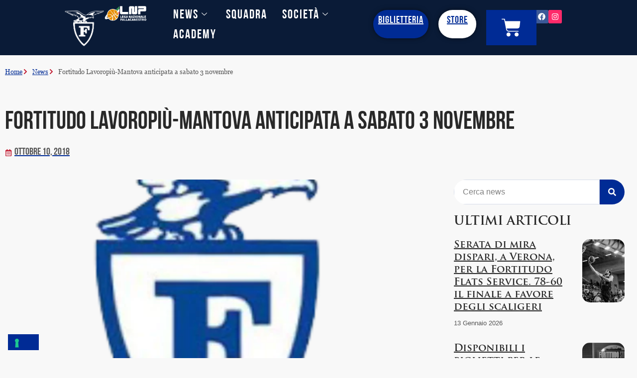

--- FILE ---
content_type: text/css
request_url: https://fortitudobologna.it/wp-content/uploads/elementor/css/post-149.css?ver=1768343617
body_size: 3578
content:
.elementor-149 .elementor-element.elementor-element-93b34e8{--display:flex;--flex-direction:row;--container-widget-width:initial;--container-widget-height:100%;--container-widget-flex-grow:1;--container-widget-align-self:stretch;--flex-wrap-mobile:wrap;--gap:0px 0px;--row-gap:0px;--column-gap:0px;border-style:none;--border-style:none;--margin-top:0px;--margin-bottom:0px;--margin-left:0px;--margin-right:0px;--padding-top:10px;--padding-bottom:10px;--padding-left:0px;--padding-right:0px;--z-index:2;}.elementor-149 .elementor-element.elementor-element-93b34e8:not(.elementor-motion-effects-element-type-background), .elementor-149 .elementor-element.elementor-element-93b34e8 > .elementor-motion-effects-container > .elementor-motion-effects-layer{background-color:#0A1B37;}.elementor-149 .elementor-element.elementor-element-a3a4185{--display:flex;--flex-direction:column;--container-widget-width:calc( ( 1 - var( --container-widget-flex-grow ) ) * 100% );--container-widget-height:initial;--container-widget-flex-grow:0;--container-widget-align-self:initial;--flex-wrap-mobile:wrap;--justify-content:center;--align-items:flex-start;--margin-top:0px;--margin-bottom:0px;--margin-left:0px;--margin-right:0px;--padding-top:0px;--padding-bottom:0px;--padding-left:0px;--padding-right:0px;}.elementor-149 .elementor-element.elementor-element-a3a4185.e-con{--flex-grow:0;--flex-shrink:0;}.elementor-149 .elementor-element.elementor-element-e4907da > .elementor-widget-container{margin:0px 0px 0px 0px;padding:0px 0px 0px 0px;}.elementor-149 .elementor-element.elementor-element-e4907da{text-align:left;}.elementor-149 .elementor-element.elementor-element-e4907da img{width:100%;}.elementor-149 .elementor-element.elementor-element-9da079b{--display:flex;--flex-direction:column;--container-widget-width:calc( ( 1 - var( --container-widget-flex-grow ) ) * 100% );--container-widget-height:initial;--container-widget-flex-grow:0;--container-widget-align-self:initial;--flex-wrap-mobile:wrap;--justify-content:center;--align-items:flex-start;--margin-top:0px;--margin-bottom:0px;--margin-left:0px;--margin-right:0px;--padding-top:0px;--padding-bottom:0px;--padding-left:0px;--padding-right:0px;}.elementor-149 .elementor-element.elementor-element-9da079b.e-con{--flex-grow:0;--flex-shrink:0;}.elementor-149 .elementor-element.elementor-element-85c513f > .elementor-widget-container{margin:0px 0px 0px 0px;padding:0px 0px 0px 0px;}.elementor-149 .elementor-element.elementor-element-85c513f{text-align:left;}.elementor-149 .elementor-element.elementor-element-85c513f img{width:69%;}.elementor-149 .elementor-element.elementor-element-b779475{--display:flex;--flex-direction:column;--container-widget-width:calc( ( 1 - var( --container-widget-flex-grow ) ) * 100% );--container-widget-height:initial;--container-widget-flex-grow:0;--container-widget-align-self:initial;--flex-wrap-mobile:wrap;--justify-content:center;--align-items:flex-end;--padding-top:0%;--padding-bottom:0%;--padding-left:0%;--padding-right:0%;}.elementor-149 .elementor-element.elementor-element-b779475.e-con{--flex-grow:0;--flex-shrink:0;}
					.elementor-149 .elementor-element.elementor-element-05df5a6 .elementskit-navbar-nav .elementskit-submenu-panel > li > a:hover,
					.elementor-149 .elementor-element.elementor-element-05df5a6 .elementskit-navbar-nav .elementskit-submenu-panel > li > a:focus,
					.elementor-149 .elementor-element.elementor-element-05df5a6 .elementskit-navbar-nav .elementskit-submenu-panel > li > a:active,
					.elementor-149 .elementor-element.elementor-element-05df5a6 .elementskit-navbar-nav .elementskit-submenu-panel > li:hover > a{background-color:#02010100;}.elementor-149 .elementor-element.elementor-element-05df5a6 .elementskit-navbar-nav .elementskit-submenu-panel{background-color:var( --e-global-color-f34b02e );border-style:none;border-radius:0px 0px 20px 20px;box-shadow:0px 0px 10px 0px rgba(0, 0, 0, 0);}.elementor-149 .elementor-element.elementor-element-05df5a6 > .elementor-widget-container{margin:0px 0px 0px 0px;}.elementor-149 .elementor-element.elementor-element-05df5a6 .elementskit-menu-container{height:80px;border-radius:0px 0px 0px 0px;}.elementor-149 .elementor-element.elementor-element-05df5a6 .elementskit-navbar-nav > li > a{font-family:"BEBAS NEUE bold", Sans-serif;font-size:25px;letter-spacing:2px;color:#FFFFFF;padding:0px 15px 0px 15px;}.elementor-149 .elementor-element.elementor-element-05df5a6 .elementskit-navbar-nav > li > a:hover{color:#FFFFFF;}.elementor-149 .elementor-element.elementor-element-05df5a6 .elementskit-navbar-nav > li > a:focus{color:#FFFFFF;}.elementor-149 .elementor-element.elementor-element-05df5a6 .elementskit-navbar-nav > li > a:active{color:#FFFFFF;}.elementor-149 .elementor-element.elementor-element-05df5a6 .elementskit-navbar-nav > li:hover > a{color:#FFFFFF;border-radius:30px 30px 30px 30px;}.elementor-149 .elementor-element.elementor-element-05df5a6 .elementskit-navbar-nav > li:hover > a .elementskit-submenu-indicator{color:#FFFFFF;}.elementor-149 .elementor-element.elementor-element-05df5a6 .elementskit-navbar-nav > li > a:hover .elementskit-submenu-indicator{color:#FFFFFF;}.elementor-149 .elementor-element.elementor-element-05df5a6 .elementskit-navbar-nav > li > a:focus .elementskit-submenu-indicator{color:#FFFFFF;}.elementor-149 .elementor-element.elementor-element-05df5a6 .elementskit-navbar-nav > li > a:active .elementskit-submenu-indicator{color:#FFFFFF;}.elementor-149 .elementor-element.elementor-element-05df5a6 .elementskit-navbar-nav > li.current-menu-item > a{color:#FFFFFF;}.elementor-149 .elementor-element.elementor-element-05df5a6 .elementskit-navbar-nav > li.current-menu-ancestor > a{color:#FFFFFF;}.elementor-149 .elementor-element.elementor-element-05df5a6 .elementskit-navbar-nav > li.current-menu-ancestor > a .elementskit-submenu-indicator{color:#FFFFFF;}.elementor-149 .elementor-element.elementor-element-05df5a6 .elementskit-navbar-nav > li > a .elementskit-submenu-indicator{color:var( --e-global-color-text );fill:var( --e-global-color-text );}.elementor-149 .elementor-element.elementor-element-05df5a6 .elementskit-navbar-nav > li > a .ekit-submenu-indicator-icon{color:var( --e-global-color-text );fill:var( --e-global-color-text );}.elementor-149 .elementor-element.elementor-element-05df5a6 .elementskit-navbar-nav .elementskit-submenu-panel > li > a{font-family:"BEBAS NEUE bold", Sans-serif;font-size:25px;letter-spacing:2px;padding:0px 0px 15px 0px;color:#FFFFFF;border-style:none;}.elementor-149 .elementor-element.elementor-element-05df5a6 .elementskit-navbar-nav .elementskit-submenu-panel > li > a:hover{color:var( --e-global-color-4d462f5 );}.elementor-149 .elementor-element.elementor-element-05df5a6 .elementskit-navbar-nav .elementskit-submenu-panel > li > a:focus{color:var( --e-global-color-4d462f5 );}.elementor-149 .elementor-element.elementor-element-05df5a6 .elementskit-navbar-nav .elementskit-submenu-panel > li > a:active{color:var( --e-global-color-4d462f5 );}.elementor-149 .elementor-element.elementor-element-05df5a6 .elementskit-navbar-nav .elementskit-submenu-panel > li:hover > a{color:var( --e-global-color-4d462f5 );}.elementor-149 .elementor-element.elementor-element-05df5a6 .elementskit-navbar-nav .elementskit-submenu-panel > li.current-menu-item > a{color:#FFFFFF !important;}.elementor-149 .elementor-element.elementor-element-05df5a6 .elementskit-navbar-nav .elementskit-submenu-panel > li:last-child > a{border-style:none;}.elementor-149 .elementor-element.elementor-element-05df5a6 .elementskit-navbar-nav .elementskit-submenu-panel > li:first-child > a{border-style:none;}.elementor-149 .elementor-element.elementor-element-05df5a6 .elementskit-submenu-panel{padding:15px 15px 15px 15px;}.elementor-149 .elementor-element.elementor-element-05df5a6 .elementskit-menu-hamburger{float:right;}.elementor-149 .elementor-element.elementor-element-05df5a6 .elementskit-menu-hamburger .elementskit-menu-hamburger-icon{background-color:rgba(0, 0, 0, 0.5);}.elementor-149 .elementor-element.elementor-element-05df5a6 .elementskit-menu-hamburger > .ekit-menu-icon{color:rgba(0, 0, 0, 0.5);}.elementor-149 .elementor-element.elementor-element-05df5a6 .elementskit-menu-hamburger:hover .elementskit-menu-hamburger-icon{background-color:rgba(0, 0, 0, 0.5);}.elementor-149 .elementor-element.elementor-element-05df5a6 .elementskit-menu-hamburger:hover > .ekit-menu-icon{color:rgba(0, 0, 0, 0.5);}.elementor-149 .elementor-element.elementor-element-05df5a6 .elementskit-menu-close{color:rgba(51, 51, 51, 1);}.elementor-149 .elementor-element.elementor-element-05df5a6 .elementskit-menu-close:hover{color:rgba(0, 0, 0, 0.5);}.elementor-149 .elementor-element.elementor-element-2d84c13{--display:flex;--flex-direction:column;--container-widget-width:100%;--container-widget-height:initial;--container-widget-flex-grow:0;--container-widget-align-self:initial;--flex-wrap-mobile:wrap;--justify-content:center;--margin-top:0px;--margin-bottom:0px;--margin-left:8px;--margin-right:0px;}.elementor-149 .elementor-element.elementor-element-3719d83 > .elementor-widget-container{background-color:#002B95;padding:9px 9px 9px 9px;border-style:none;border-radius:30px 30px 30px 30px;box-shadow:0px 0px 10px 0px rgba(0,0,0,0.5);}.elementor-149 .elementor-element.elementor-element-3719d83{text-align:center;}.elementor-149 .elementor-element.elementor-element-3719d83 .elementor-heading-title{font-family:"Bebas Neue Bold", Sans-serif;font-size:20px;line-height:25px;letter-spacing:1px;color:#FFFFFF;}.elementor-149 .elementor-element.elementor-element-c32a2db{--display:flex;--flex-direction:column;--container-widget-width:100%;--container-widget-height:initial;--container-widget-flex-grow:0;--container-widget-align-self:initial;--flex-wrap-mobile:wrap;--justify-content:center;}.elementor-149 .elementor-element.elementor-element-3da74d9 > .elementor-widget-container{background-color:#FFFFFF;padding:9px 9px 9px 9px;border-style:none;border-radius:30px 30px 30px 30px;box-shadow:0px 0px 10px 0px rgba(0,0,0,0.5);}.elementor-149 .elementor-element.elementor-element-3da74d9{text-align:center;}.elementor-149 .elementor-element.elementor-element-3da74d9 .elementor-heading-title{font-family:"Bebas Neue Bold", Sans-serif;font-size:20px;text-transform:none;text-decoration:none;line-height:25px;letter-spacing:1px;color:var( --e-global-color-d49ac81 );}.elementor-149 .elementor-element.elementor-element-44cb977{--display:flex;--flex-direction:column;--container-widget-width:100%;--container-widget-height:initial;--container-widget-flex-grow:0;--container-widget-align-self:initial;--flex-wrap-mobile:wrap;--justify-content:center;--z-index:5;}.elementor-149 .elementor-element.elementor-element-278dceb > .elementor-widget-container{margin:0px 0px 0px 0px;padding:0px 0px 0px 0px;}.elementor-149 .elementor-element.elementor-element-278dceb{z-index:7;--divider-style:solid;--subtotal-divider-style:solid;--elementor-remove-from-cart-button:none;--remove-from-cart-button:block;--toggle-button-icon-color:#FFFFFF;--toggle-button-background-color:#02010100;--toggle-button-border-color:#02010100;--toggle-button-icon-hover-color:var( --e-global-color-d49ac81 );--toggle-button-hover-background-color:#02010100;--toggle-button-hover-border-color:#02010100;--toggle-icon-size:39px;--items-indicator-text-color:#02010100;--items-indicator-background-color:#FF000000;--cart-border-style:none;--cart-close-button-color:var( --e-global-color-d49ac81 );--menu-cart-subtotal-color:#000000;--product-variations-color:#000000;--product-price-color:var( --e-global-color-primary );--cart-footer-layout:1fr;--products-max-height-sidecart:calc(100vh - 300px);--products-max-height-minicart:calc(100vh - 450px);--view-cart-button-text-color:#FFFFFF;--view-cart-button-background-color:var( --e-global-color-d49ac81 );--view-cart-button-hover-text-color:var( --e-global-color-d49ac81 );--view-cart-button-hover-background-color:#FFFFFF;--checkout-button-text-color:#FFFFFF;--checkout-button-background-color:var( --e-global-color-d49ac81 );--checkout-button-hover-text-color:var( --e-global-color-d49ac81 );--checkout-button-hover-background-color:#FFFFFF;}.elementor-149 .elementor-element.elementor-element-278dceb .elementor-menu-cart__subtotal{font-family:"TRAJAN PRO bold", Sans-serif;font-size:20px;}.elementor-149 .elementor-element.elementor-element-278dceb .widget_shopping_cart_content{--subtotal-divider-left-width:0;--subtotal-divider-right-width:0;}.elementor-149 .elementor-element.elementor-element-278dceb .elementor-menu-cart__product-name a{font-family:"BEBAS NEUE bold", Sans-serif;font-size:20px;font-weight:400;text-decoration:none;line-height:1.2em;color:#000000;}.elementor-149 .elementor-element.elementor-element-278dceb .elementor-menu-cart__product-price{font-family:"BEBAS NEUE bold", Sans-serif;font-size:20px;font-weight:400;line-height:1.2em;}.elementor-149 .elementor-element.elementor-element-278dceb .elementor-menu-cart__footer-buttons .elementor-button{font-family:"BEBAS NEUE bold", Sans-serif;font-size:20px;font-weight:400;text-decoration:none;line-height:1.2em;}.elementor-149 .elementor-element.elementor-element-278dceb .elementor-menu-cart__footer-buttons a.elementor-button--view-cart{font-family:"BEBAS NEUE bold", Sans-serif;font-size:15px;font-weight:400;text-transform:uppercase;line-height:1.2em;border-radius:30px 30px 30px 30px;}.elementor-149 .elementor-element.elementor-element-278dceb .elementor-menu-cart__footer-buttons .elementor-button--view-cart:hover{border-color:var( --e-global-color-d49ac81 );}.elementor-149 .elementor-element.elementor-element-278dceb .elementor-button--view-cart{border-style:solid;border-width:2px 2px 2px 2px;border-color:var( --e-global-color-d49ac81 );}.elementor-149 .elementor-element.elementor-element-278dceb .elementor-menu-cart__footer-buttons a.elementor-button--checkout{font-family:"BEBAS NEUE bold", Sans-serif;font-size:15px;font-weight:400;line-height:1.2em;border-radius:30px 30px 30px 30px;}.elementor-149 .elementor-element.elementor-element-278dceb .elementor-button--checkout{border-style:solid;border-width:2px 2px 2px 2px;border-color:var( --e-global-color-d49ac81 );}.elementor-149 .elementor-element.elementor-element-ba53e9b{--display:flex;--flex-direction:row;--container-widget-width:calc( ( 1 - var( --container-widget-flex-grow ) ) * 100% );--container-widget-height:100%;--container-widget-flex-grow:1;--container-widget-align-self:stretch;--flex-wrap-mobile:wrap;--justify-content:flex-end;--align-items:center;}.elementor-149 .elementor-element.elementor-element-bebb8e4{--grid-template-columns:repeat(0, auto);--icon-size:15px;--grid-column-gap:14px;--grid-row-gap:0px;}.elementor-149 .elementor-element.elementor-element-bebb8e4 .elementor-widget-container{text-align:center;}.elementor-149 .elementor-element.elementor-element-bebb8e4 .elementor-social-icon{--icon-padding:0.4em;}.elementor-149 .elementor-element.elementor-element-f43d59e{--grid-template-columns:repeat(0, auto);--icon-size:15px;--grid-column-gap:14px;--grid-row-gap:0px;}.elementor-149 .elementor-element.elementor-element-f43d59e .elementor-widget-container{text-align:center;}.elementor-149 .elementor-element.elementor-element-f43d59e .elementor-social-icon{--icon-padding:0.4em;}.elementor-149 .elementor-element.elementor-element-79cc346 .elementor-repeater-item-591bbff.elementor-social-icon{background-color:#FF2A6A;}.elementor-149 .elementor-element.elementor-element-79cc346 .elementor-repeater-item-591bbff.elementor-social-icon i{color:#FFFFFF;}.elementor-149 .elementor-element.elementor-element-79cc346 .elementor-repeater-item-591bbff.elementor-social-icon svg{fill:#FFFFFF;}.elementor-149 .elementor-element.elementor-element-79cc346{--grid-template-columns:repeat(0, auto);--icon-size:15px;--grid-column-gap:14px;--grid-row-gap:0px;}.elementor-149 .elementor-element.elementor-element-79cc346 .elementor-widget-container{text-align:center;}.elementor-149 .elementor-element.elementor-element-79cc346 .elementor-social-icon{--icon-padding:0.4em;}.elementor-149 .elementor-element.elementor-element-b37ceac{--display:flex;--flex-direction:row;--container-widget-width:initial;--container-widget-height:100%;--container-widget-flex-grow:1;--container-widget-align-self:stretch;--flex-wrap-mobile:wrap;--gap:0px 0px;--row-gap:0px;--column-gap:0px;border-style:none;--border-style:none;--margin-top:-29px;--margin-bottom:0px;--margin-left:0px;--margin-right:0px;--z-index:2;}.elementor-149 .elementor-element.elementor-element-b37ceac:not(.elementor-motion-effects-element-type-background), .elementor-149 .elementor-element.elementor-element-b37ceac > .elementor-motion-effects-container > .elementor-motion-effects-layer{background-color:#0A1B37;}.elementor-149 .elementor-element.elementor-element-4edb8f1{--display:flex;--flex-direction:column;--container-widget-width:calc( ( 1 - var( --container-widget-flex-grow ) ) * 100% );--container-widget-height:initial;--container-widget-flex-grow:0;--container-widget-align-self:initial;--flex-wrap-mobile:wrap;--justify-content:center;--align-items:flex-start;--margin-top:0px;--margin-bottom:0px;--margin-left:0px;--margin-right:0px;--padding-top:0px;--padding-bottom:0px;--padding-left:0px;--padding-right:0px;}.elementor-149 .elementor-element.elementor-element-4edb8f1.e-con{--flex-grow:0;--flex-shrink:0;}.elementor-149 .elementor-element.elementor-element-b0e4dc9 > .elementor-widget-container{margin:0px 0px 0px 0px;padding:0px 0px 0px 0px;}.elementor-149 .elementor-element.elementor-element-b0e4dc9{text-align:left;}.elementor-149 .elementor-element.elementor-element-b0e4dc9 img{width:100%;}.elementor-149 .elementor-element.elementor-element-3aa8ab8{--display:flex;--flex-direction:column;--container-widget-width:calc( ( 1 - var( --container-widget-flex-grow ) ) * 100% );--container-widget-height:initial;--container-widget-flex-grow:0;--container-widget-align-self:initial;--flex-wrap-mobile:wrap;--justify-content:center;--align-items:flex-start;--margin-top:0px;--margin-bottom:0px;--margin-left:0px;--margin-right:0px;--padding-top:0px;--padding-bottom:0px;--padding-left:0px;--padding-right:0px;}.elementor-149 .elementor-element.elementor-element-3aa8ab8.e-con{--flex-grow:0;--flex-shrink:0;}.elementor-149 .elementor-element.elementor-element-1242293 > .elementor-widget-container{margin:0px 0px 0px 0px;padding:0px 0px 0px 0px;}.elementor-149 .elementor-element.elementor-element-1242293{text-align:left;}.elementor-149 .elementor-element.elementor-element-1242293 img{width:69%;}.elementor-149 .elementor-element.elementor-element-d8643de{--display:flex;--flex-direction:column;--container-widget-width:100%;--container-widget-height:initial;--container-widget-flex-grow:0;--container-widget-align-self:initial;--flex-wrap-mobile:wrap;--justify-content:center;--z-index:5;}.elementor-149 .elementor-element.elementor-element-7b4c7b6 > .elementor-widget-container{margin:0px 0px 0px 0px;padding:0px 0px 0px 0px;}.elementor-149 .elementor-element.elementor-element-7b4c7b6{z-index:7;--divider-style:solid;--subtotal-divider-style:solid;--elementor-remove-from-cart-button:none;--remove-from-cart-button:block;--toggle-button-icon-color:#FFFFFF;--toggle-button-background-color:#02010100;--toggle-button-border-color:#02010100;--toggle-button-icon-hover-color:var( --e-global-color-d49ac81 );--toggle-button-hover-background-color:#02010100;--toggle-button-hover-border-color:#02010100;--toggle-icon-size:39px;--items-indicator-text-color:#02010100;--items-indicator-background-color:#FF000000;--cart-border-style:none;--cart-close-button-color:var( --e-global-color-d49ac81 );--menu-cart-subtotal-color:#000000;--product-variations-color:#000000;--product-price-color:var( --e-global-color-primary );--cart-footer-layout:1fr;--products-max-height-sidecart:calc(100vh - 300px);--products-max-height-minicart:calc(100vh - 450px);--view-cart-button-text-color:#FFFFFF;--view-cart-button-background-color:var( --e-global-color-d49ac81 );--view-cart-button-hover-text-color:var( --e-global-color-d49ac81 );--view-cart-button-hover-background-color:#FFFFFF;--checkout-button-text-color:#FFFFFF;--checkout-button-background-color:var( --e-global-color-d49ac81 );--checkout-button-hover-text-color:var( --e-global-color-d49ac81 );--checkout-button-hover-background-color:#FFFFFF;}.elementor-149 .elementor-element.elementor-element-7b4c7b6 .elementor-menu-cart__subtotal{font-family:"TRAJAN PRO bold", Sans-serif;font-size:20px;}.elementor-149 .elementor-element.elementor-element-7b4c7b6 .widget_shopping_cart_content{--subtotal-divider-left-width:0;--subtotal-divider-right-width:0;}.elementor-149 .elementor-element.elementor-element-7b4c7b6 .elementor-menu-cart__product-name a{font-family:"BEBAS NEUE bold", Sans-serif;font-size:20px;font-weight:400;text-decoration:none;line-height:1.2em;color:#000000;}.elementor-149 .elementor-element.elementor-element-7b4c7b6 .elementor-menu-cart__product-price{font-family:"BEBAS NEUE bold", Sans-serif;font-size:20px;font-weight:400;line-height:1.2em;}.elementor-149 .elementor-element.elementor-element-7b4c7b6 .elementor-menu-cart__footer-buttons .elementor-button{font-family:"BEBAS NEUE bold", Sans-serif;font-size:20px;font-weight:400;text-decoration:none;line-height:1.2em;}.elementor-149 .elementor-element.elementor-element-7b4c7b6 .elementor-menu-cart__footer-buttons a.elementor-button--view-cart{font-family:"BEBAS NEUE bold", Sans-serif;font-size:15px;font-weight:400;text-transform:uppercase;line-height:1.2em;border-radius:30px 30px 30px 30px;}.elementor-149 .elementor-element.elementor-element-7b4c7b6 .elementor-menu-cart__footer-buttons .elementor-button--view-cart:hover{border-color:var( --e-global-color-d49ac81 );}.elementor-149 .elementor-element.elementor-element-7b4c7b6 .elementor-button--view-cart{border-style:solid;border-width:2px 2px 2px 2px;border-color:var( --e-global-color-d49ac81 );}.elementor-149 .elementor-element.elementor-element-7b4c7b6 .elementor-menu-cart__footer-buttons a.elementor-button--checkout{font-family:"BEBAS NEUE bold", Sans-serif;font-size:15px;font-weight:400;line-height:1.2em;border-radius:30px 30px 30px 30px;}.elementor-149 .elementor-element.elementor-element-7b4c7b6 .elementor-button--checkout{border-style:solid;border-width:2px 2px 2px 2px;border-color:var( --e-global-color-d49ac81 );}.elementor-149 .elementor-element.elementor-element-6c363b9{--display:flex;--flex-direction:column;--container-widget-width:calc( ( 1 - var( --container-widget-flex-grow ) ) * 100% );--container-widget-height:initial;--container-widget-flex-grow:0;--container-widget-align-self:initial;--flex-wrap-mobile:wrap;--justify-content:center;--align-items:flex-end;--padding-top:0%;--padding-bottom:0%;--padding-left:0%;--padding-right:0%;}.elementor-149 .elementor-element.elementor-element-6c363b9.e-con{--flex-grow:0;--flex-shrink:0;}.elementor-149 .elementor-element.elementor-element-5b18fc9 .elementskit-navbar-nav .elementskit-submenu-panel > li > a{background-color:var( --e-global-color-4d462f5 );font-family:"BEBAS NEUE bold", Sans-serif;font-size:25px;letter-spacing:2px;padding:0px 0px 15px 0px;color:#FFFFFF;border-style:none;}.elementor-149 .elementor-element.elementor-element-5b18fc9 .elementskit-navbar-nav .elementskit-submenu-panel{background-color:var( --e-global-color-4d462f5 );border-style:none;border-radius:0px 0px 30px 30px;box-shadow:0px 0px 10px 0px rgba(0, 0, 0, 0);}.elementor-149 .elementor-element.elementor-element-5b18fc9 .elementskit-menu-hamburger{background-color:var( --e-global-color-d49ac81 );float:right;border-style:none;}.elementor-149 .elementor-element.elementor-element-5b18fc9 .elementskit-menu-close{background-color:var( --e-global-color-d49ac81 );color:#FFFFFF;}.elementor-149 .elementor-element.elementor-element-5b18fc9 > .elementor-widget-container{margin:0px 0px 0px 0px;}.elementor-149 .elementor-element.elementor-element-5b18fc9 .elementskit-menu-container{height:80px;border-radius:0px 0px 0px 0px;}.elementor-149 .elementor-element.elementor-element-5b18fc9 .elementskit-navbar-nav > li > a{font-family:"BEBAS NEUE bold", Sans-serif;font-size:25px;letter-spacing:2px;color:#FFFFFF;padding:0px 15px 0px 15px;}.elementor-149 .elementor-element.elementor-element-5b18fc9 .elementskit-navbar-nav > li > a:hover{color:#FFFFFF;}.elementor-149 .elementor-element.elementor-element-5b18fc9 .elementskit-navbar-nav > li > a:focus{color:#FFFFFF;}.elementor-149 .elementor-element.elementor-element-5b18fc9 .elementskit-navbar-nav > li > a:active{color:#FFFFFF;}.elementor-149 .elementor-element.elementor-element-5b18fc9 .elementskit-navbar-nav > li:hover > a{color:#FFFFFF;border-radius:30px 30px 30px 30px;}.elementor-149 .elementor-element.elementor-element-5b18fc9 .elementskit-navbar-nav > li:hover > a .elementskit-submenu-indicator{color:#FFFFFF;}.elementor-149 .elementor-element.elementor-element-5b18fc9 .elementskit-navbar-nav > li > a:hover .elementskit-submenu-indicator{color:#FFFFFF;}.elementor-149 .elementor-element.elementor-element-5b18fc9 .elementskit-navbar-nav > li > a:focus .elementskit-submenu-indicator{color:#FFFFFF;}.elementor-149 .elementor-element.elementor-element-5b18fc9 .elementskit-navbar-nav > li > a:active .elementskit-submenu-indicator{color:#FFFFFF;}.elementor-149 .elementor-element.elementor-element-5b18fc9 .elementskit-navbar-nav > li.current-menu-item > a{color:#FFFFFF;}.elementor-149 .elementor-element.elementor-element-5b18fc9 .elementskit-navbar-nav > li.current-menu-ancestor > a{color:#FFFFFF;}.elementor-149 .elementor-element.elementor-element-5b18fc9 .elementskit-navbar-nav > li.current-menu-ancestor > a .elementskit-submenu-indicator{color:#FFFFFF;}.elementor-149 .elementor-element.elementor-element-5b18fc9 .elementskit-navbar-nav > li > a .elementskit-submenu-indicator{color:var( --e-global-color-text );fill:var( --e-global-color-text );}.elementor-149 .elementor-element.elementor-element-5b18fc9 .elementskit-navbar-nav > li > a .ekit-submenu-indicator-icon{color:var( --e-global-color-text );fill:var( --e-global-color-text );}.elementor-149 .elementor-element.elementor-element-5b18fc9 .elementskit-navbar-nav .elementskit-submenu-panel > li > a:hover{color:var( --e-global-color-4d462f5 );}.elementor-149 .elementor-element.elementor-element-5b18fc9 .elementskit-navbar-nav .elementskit-submenu-panel > li > a:focus{color:var( --e-global-color-4d462f5 );}.elementor-149 .elementor-element.elementor-element-5b18fc9 .elementskit-navbar-nav .elementskit-submenu-panel > li > a:active{color:var( --e-global-color-4d462f5 );}.elementor-149 .elementor-element.elementor-element-5b18fc9 .elementskit-navbar-nav .elementskit-submenu-panel > li:hover > a{color:var( --e-global-color-4d462f5 );}.elementor-149 .elementor-element.elementor-element-5b18fc9 .elementskit-navbar-nav .elementskit-submenu-panel > li.current-menu-item > a{color:#FFFFFF !important;}.elementor-149 .elementor-element.elementor-element-5b18fc9 .elementskit-navbar-nav .elementskit-submenu-panel > li:last-child > a{border-style:none;}.elementor-149 .elementor-element.elementor-element-5b18fc9 .elementskit-navbar-nav .elementskit-submenu-panel > li:first-child > a{border-style:none;}.elementor-149 .elementor-element.elementor-element-5b18fc9 .elementskit-submenu-panel{padding:0px 0px 15px 0px;}.elementor-149 .elementor-element.elementor-element-5b18fc9 .elementskit-menu-hamburger .elementskit-menu-hamburger-icon{background-color:#FFFFFF;}.elementor-149 .elementor-element.elementor-element-5b18fc9 .elementskit-menu-hamburger > .ekit-menu-icon{color:#FFFFFF;}.elementor-149 .elementor-element.elementor-element-5b18fc9 .elementskit-menu-hamburger:hover .elementskit-menu-hamburger-icon{background-color:var( --e-global-color-d49ac81 );}.elementor-149 .elementor-element.elementor-element-5b18fc9 .elementskit-menu-hamburger:hover > .ekit-menu-icon{color:var( --e-global-color-d49ac81 );}.elementor-149 .elementor-element.elementor-element-5b18fc9 .elementskit-menu-close:hover{color:var( --e-global-color-text );}.elementor-149 .elementor-element.elementor-element-fdb7399{--display:flex;--flex-direction:column;--container-widget-width:100%;--container-widget-height:initial;--container-widget-flex-grow:0;--container-widget-align-self:initial;--flex-wrap-mobile:wrap;--justify-content:center;--margin-top:0px;--margin-bottom:0px;--margin-left:8px;--margin-right:0px;}.elementor-149 .elementor-element.elementor-element-cf6c7ad .elementor-button{background-color:#002B95;font-family:"BEBAS NEUE bold", Sans-serif;font-size:20px;font-weight:400;text-transform:uppercase;line-height:1em;letter-spacing:1.6px;fill:#FFFFFF;color:#FFFFFF;border-style:none;border-radius:30px 30px 30px 30px;}.elementor-149 .elementor-element.elementor-element-cf6c7ad .elementor-button:hover, .elementor-149 .elementor-element.elementor-element-cf6c7ad .elementor-button:focus{background-color:#FFFFFF;color:var( --e-global-color-d49ac81 );}.elementor-149 .elementor-element.elementor-element-cf6c7ad .elementor-button:hover svg, .elementor-149 .elementor-element.elementor-element-cf6c7ad .elementor-button:focus svg{fill:var( --e-global-color-d49ac81 );}.elementor-149 .elementor-element.elementor-element-59989ad{--display:flex;--flex-direction:column;--container-widget-width:100%;--container-widget-height:initial;--container-widget-flex-grow:0;--container-widget-align-self:initial;--flex-wrap-mobile:wrap;--justify-content:center;}.elementor-149 .elementor-element.elementor-element-95354e0 .elementor-button{background-color:#FFFFFF;font-family:"BEBAS NEUE bold", Sans-serif;font-size:20px;font-weight:400;text-transform:uppercase;line-height:1em;letter-spacing:2px;fill:var( --e-global-color-d49ac81 );color:var( --e-global-color-d49ac81 );border-style:none;border-radius:30px 30px 30px 30px;}.elementor-149 .elementor-element.elementor-element-95354e0 .elementor-button:hover, .elementor-149 .elementor-element.elementor-element-95354e0 .elementor-button:focus{background-color:#002B95;color:#FFFFFF;}.elementor-149 .elementor-element.elementor-element-95354e0 .elementor-button:hover svg, .elementor-149 .elementor-element.elementor-element-95354e0 .elementor-button:focus svg{fill:#FFFFFF;}.elementor-149 .elementor-element.elementor-element-4045a2f{--display:flex;--flex-direction:row;--container-widget-width:initial;--container-widget-height:100%;--container-widget-flex-grow:1;--container-widget-align-self:stretch;--flex-wrap-mobile:wrap;--justify-content:center;--gap:0px 0px;--row-gap:0px;--column-gap:0px;border-style:none;--border-style:none;--margin-top:0px;--margin-bottom:0px;--margin-left:0px;--margin-right:0px;--padding-top:10px;--padding-bottom:10px;--padding-left:0px;--padding-right:0px;--z-index:2;}.elementor-149 .elementor-element.elementor-element-4045a2f:not(.elementor-motion-effects-element-type-background), .elementor-149 .elementor-element.elementor-element-4045a2f > .elementor-motion-effects-container > .elementor-motion-effects-layer{background-color:var( --e-global-color-332724a );}.elementor-149 .elementor-element.elementor-element-0e5bf1c{color:#FFFFFF;}.elementor-theme-builder-content-area{height:400px;}.elementor-location-header:before, .elementor-location-footer:before{content:"";display:table;clear:both;}@media(max-width:1024px){.elementor-149 .elementor-element.elementor-element-e4907da{text-align:left;}.elementor-149 .elementor-element.elementor-element-e4907da img{width:60%;}.elementor-149 .elementor-element.elementor-element-85c513f{text-align:left;}.elementor-149 .elementor-element.elementor-element-85c513f img{width:60%;}.elementor-149 .elementor-element.elementor-element-05df5a6 .elementskit-nav-identity-panel{padding:10px 0px 10px 0px;}.elementor-149 .elementor-element.elementor-element-05df5a6 .elementskit-menu-container{max-width:350px;border-radius:0px 0px 0px 0px;}.elementor-149 .elementor-element.elementor-element-05df5a6 .elementskit-navbar-nav > li > a{color:#000000;padding:10px 15px 10px 15px;}.elementor-149 .elementor-element.elementor-element-05df5a6 .elementskit-navbar-nav .elementskit-submenu-panel > li > a{padding:15px 15px 15px 15px;}.elementor-149 .elementor-element.elementor-element-05df5a6 .elementskit-navbar-nav .elementskit-submenu-panel{border-radius:0px 0px 0px 0px;}.elementor-149 .elementor-element.elementor-element-05df5a6 .elementskit-menu-hamburger{padding:8px 8px 8px 8px;width:45px;border-radius:3px;}.elementor-149 .elementor-element.elementor-element-05df5a6 .elementskit-menu-close{padding:8px 8px 8px 8px;margin:12px 12px 12px 12px;width:45px;border-radius:3px;}.elementor-149 .elementor-element.elementor-element-05df5a6 .elementskit-nav-logo > img{max-width:160px;max-height:60px;}.elementor-149 .elementor-element.elementor-element-05df5a6 .elementskit-nav-logo{margin:5px 0px 5px 0px;padding:5px 5px 5px 5px;}.elementor-149 .elementor-element.elementor-element-278dceb .elementor-menu-cart__product-name a{font-size:37px;}.elementor-149 .elementor-element.elementor-element-278dceb .elementor-menu-cart__product-price{font-size:37px;}.elementor-149 .elementor-element.elementor-element-278dceb .elementor-menu-cart__footer-buttons .elementor-button{font-size:37px;}.elementor-149 .elementor-element.elementor-element-278dceb .elementor-menu-cart__footer-buttons a.elementor-button--view-cart{font-size:37px;}.elementor-149 .elementor-element.elementor-element-278dceb .elementor-menu-cart__footer-buttons a.elementor-button--checkout{font-size:37px;}.elementor-149 .elementor-element.elementor-element-b37ceac{--margin-top:0px;--margin-bottom:0px;--margin-left:0px;--margin-right:0px;}.elementor-149 .elementor-element.elementor-element-b0e4dc9{text-align:left;}.elementor-149 .elementor-element.elementor-element-b0e4dc9 img{width:100%;}.elementor-149 .elementor-element.elementor-element-1242293{text-align:left;}.elementor-149 .elementor-element.elementor-element-1242293 img{width:100%;}.elementor-149 .elementor-element.elementor-element-7b4c7b6 .elementor-menu-cart__product-name a{font-size:37px;}.elementor-149 .elementor-element.elementor-element-7b4c7b6 .elementor-menu-cart__product-price{font-size:37px;}.elementor-149 .elementor-element.elementor-element-7b4c7b6 .elementor-menu-cart__footer-buttons .elementor-button{font-size:37px;}.elementor-149 .elementor-element.elementor-element-7b4c7b6 .elementor-menu-cart__footer-buttons a.elementor-button--view-cart{font-size:37px;}.elementor-149 .elementor-element.elementor-element-7b4c7b6 .elementor-menu-cart__footer-buttons a.elementor-button--checkout{font-size:37px;}.elementor-149 .elementor-element.elementor-element-5b18fc9 .elementskit-nav-identity-panel{padding:10px 0px 10px 0px;}.elementor-149 .elementor-element.elementor-element-5b18fc9 .elementskit-menu-container{max-width:350px;border-radius:0px 0px 0px 0px;}.elementor-149 .elementor-element.elementor-element-5b18fc9 .elementskit-navbar-nav > li > a{color:#000000;padding:10px 15px 10px 15px;}.elementor-149 .elementor-element.elementor-element-5b18fc9 .elementskit-navbar-nav .elementskit-submenu-panel > li > a{padding:15px 15px 15px 15px;}.elementor-149 .elementor-element.elementor-element-5b18fc9 .elementskit-navbar-nav .elementskit-submenu-panel{border-radius:0px 0px 0px 0px;}.elementor-149 .elementor-element.elementor-element-5b18fc9 .elementskit-menu-hamburger{padding:8px 8px 8px 8px;width:45px;border-radius:3px;}.elementor-149 .elementor-element.elementor-element-5b18fc9 .elementskit-menu-close{padding:8px 8px 8px 8px;margin:12px 12px 12px 12px;width:45px;border-radius:3px;}.elementor-149 .elementor-element.elementor-element-5b18fc9 .elementskit-nav-logo > img{max-width:160px;max-height:60px;}.elementor-149 .elementor-element.elementor-element-5b18fc9 .elementskit-nav-logo{margin:5px 0px 5px 0px;padding:5px 5px 5px 5px;}.elementor-149 .elementor-element.elementor-element-cf6c7ad .elementor-button{font-size:13px;}.elementor-149 .elementor-element.elementor-element-95354e0 .elementor-button{font-size:13px;}}@media(max-width:767px){.elementor-149 .elementor-element.elementor-element-05df5a6 .elementskit-nav-logo > img{max-width:120px;max-height:50px;}.elementor-149 .elementor-element.elementor-element-278dceb .elementor-menu-cart__product-name a{font-size:28px;}.elementor-149 .elementor-element.elementor-element-278dceb .elementor-menu-cart__product-price{font-size:28px;}.elementor-149 .elementor-element.elementor-element-278dceb .elementor-menu-cart__footer-buttons .elementor-button{font-size:28px;}.elementor-149 .elementor-element.elementor-element-278dceb .elementor-menu-cart__footer-buttons a.elementor-button--view-cart{font-size:28px;}.elementor-149 .elementor-element.elementor-element-278dceb .elementor-menu-cart__footer-buttons a.elementor-button--checkout{font-size:28px;}.elementor-149 .elementor-element.elementor-element-b37ceac{--margin-top:0px;--margin-bottom:0px;--margin-left:0px;--margin-right:0px;--padding-top:0px;--padding-bottom:20px;--padding-left:20px;--padding-right:20px;}.elementor-149 .elementor-element.elementor-element-4edb8f1{--width:20%;}.elementor-149 .elementor-element.elementor-element-b0e4dc9 img{width:100%;}.elementor-149 .elementor-element.elementor-element-3aa8ab8{--width:20%;}.elementor-149 .elementor-element.elementor-element-1242293 img{width:100%;}.elementor-149 .elementor-element.elementor-element-d8643de{--width:30%;}.elementor-149 .elementor-element.elementor-element-7b4c7b6{--toggle-icon-size:29px;}.elementor-149 .elementor-element.elementor-element-7b4c7b6 .elementor-menu-cart__product-name a{font-size:28px;}.elementor-149 .elementor-element.elementor-element-7b4c7b6 .elementor-menu-cart__product-price{font-size:28px;}.elementor-149 .elementor-element.elementor-element-7b4c7b6 .elementor-menu-cart__footer-buttons .elementor-button{font-size:28px;}.elementor-149 .elementor-element.elementor-element-7b4c7b6 .elementor-menu-cart__footer-buttons a.elementor-button--view-cart{font-size:28px;}.elementor-149 .elementor-element.elementor-element-7b4c7b6 .elementor-menu-cart__footer-buttons a.elementor-button--checkout{font-size:28px;}.elementor-149 .elementor-element.elementor-element-6c363b9{--width:30%;--z-index:12;}.elementor-149 .elementor-element.elementor-element-5b18fc9{z-index:3;}.elementor-149 .elementor-element.elementor-element-5b18fc9 .elementskit-menu-container{background-color:#FFFFFF;}.elementor-149 .elementor-element.elementor-element-5b18fc9 .elementskit-navbar-nav > li > a{color:var( --e-global-color-secondary );}.elementor-149 .elementor-element.elementor-element-5b18fc9 .elementskit-navbar-nav > li > a:hover{color:var( --e-global-color-d49ac81 );}.elementor-149 .elementor-element.elementor-element-5b18fc9 .elementskit-navbar-nav > li > a:focus{color:var( --e-global-color-d49ac81 );}.elementor-149 .elementor-element.elementor-element-5b18fc9 .elementskit-navbar-nav > li > a:active{color:var( --e-global-color-d49ac81 );}.elementor-149 .elementor-element.elementor-element-5b18fc9 .elementskit-navbar-nav > li:hover > a{color:var( --e-global-color-d49ac81 );}.elementor-149 .elementor-element.elementor-element-5b18fc9 .elementskit-navbar-nav > li:hover > a .elementskit-submenu-indicator{color:var( --e-global-color-d49ac81 );}.elementor-149 .elementor-element.elementor-element-5b18fc9 .elementskit-navbar-nav > li > a:hover .elementskit-submenu-indicator{color:var( --e-global-color-d49ac81 );}.elementor-149 .elementor-element.elementor-element-5b18fc9 .elementskit-navbar-nav > li > a:focus .elementskit-submenu-indicator{color:var( --e-global-color-d49ac81 );}.elementor-149 .elementor-element.elementor-element-5b18fc9 .elementskit-navbar-nav > li > a:active .elementskit-submenu-indicator{color:var( --e-global-color-d49ac81 );}.elementor-149 .elementor-element.elementor-element-5b18fc9 .elementskit-navbar-nav > li.current-menu-item > a{color:var( --e-global-color-d49ac81 );}.elementor-149 .elementor-element.elementor-element-5b18fc9 .elementskit-navbar-nav > li.current-menu-ancestor > a{color:var( --e-global-color-d49ac81 );}.elementor-149 .elementor-element.elementor-element-5b18fc9 .elementskit-navbar-nav > li.current-menu-ancestor > a .elementskit-submenu-indicator{color:var( --e-global-color-d49ac81 );}.elementor-149 .elementor-element.elementor-element-5b18fc9 .elementskit-navbar-nav > li > a .elementskit-submenu-indicator{font-size:14px;}.elementor-149 .elementor-element.elementor-element-5b18fc9 .elementskit-navbar-nav > li > a .ekit-submenu-indicator-icon{font-size:14px;}.elementor-149 .elementor-element.elementor-element-5b18fc9 .elementskit-navbar-nav-default .elementskit-dropdown-has>a .elementskit-submenu-indicator{margin:0px 0px 0px 9px;}.elementor-149 .elementor-element.elementor-element-5b18fc9 .elementskit-navbar-nav-default .elementskit-dropdown-has>a .ekit-submenu-indicator-icon{margin:0px 0px 0px 9px;}.elementor-149 .elementor-element.elementor-element-5b18fc9 .elementskit-navbar-nav .elementskit-submenu-panel > li > a{color:var( --e-global-color-secondary );}.elementor-149 .elementor-element.elementor-element-5b18fc9 .elementskit-navbar-nav .elementskit-submenu-panel > li > a:hover{color:var( --e-global-color-d49ac81 );}.elementor-149 .elementor-element.elementor-element-5b18fc9 .elementskit-navbar-nav .elementskit-submenu-panel > li > a:focus{color:var( --e-global-color-d49ac81 );}.elementor-149 .elementor-element.elementor-element-5b18fc9 .elementskit-navbar-nav .elementskit-submenu-panel > li > a:active{color:var( --e-global-color-d49ac81 );}.elementor-149 .elementor-element.elementor-element-5b18fc9 .elementskit-navbar-nav .elementskit-submenu-panel > li:hover > a{color:var( --e-global-color-d49ac81 );}.elementor-149 .elementor-element.elementor-element-5b18fc9 .elementskit-navbar-nav .elementskit-submenu-panel > li.current-menu-item > a{color:#003DD5 !important;}.elementor-149 .elementor-element.elementor-element-5b18fc9 .elementskit-nav-logo > img{max-width:120px;max-height:50px;}.elementor-149 .elementor-element.elementor-element-fdb7399{--width:50%;--margin-top:0px;--margin-bottom:0px;--margin-left:0px;--margin-right:0px;}.elementor-149 .elementor-element.elementor-element-cf6c7ad .elementor-button{font-size:14px;}.elementor-149 .elementor-element.elementor-element-59989ad{--width:50%;}.elementor-149 .elementor-element.elementor-element-95354e0 .elementor-button{font-size:14px;}.elementor-149 .elementor-element.elementor-element-4045a2f{--padding-top:10px;--padding-bottom:10px;--padding-left:10px;--padding-right:10px;}}@media(min-width:768px){.elementor-149 .elementor-element.elementor-element-93b34e8{--content-width:80%;}.elementor-149 .elementor-element.elementor-element-a3a4185{--width:8%;}.elementor-149 .elementor-element.elementor-element-9da079b{--width:12%;}.elementor-149 .elementor-element.elementor-element-b779475{--width:39%;}.elementor-149 .elementor-element.elementor-element-2d84c13{--width:15%;}.elementor-149 .elementor-element.elementor-element-c32a2db{--width:11%;}.elementor-149 .elementor-element.elementor-element-44cb977{--width:8%;}.elementor-149 .elementor-element.elementor-element-ba53e9b{--width:13%;}.elementor-149 .elementor-element.elementor-element-b37ceac{--content-width:80%;}.elementor-149 .elementor-element.elementor-element-4edb8f1{--width:8%;}.elementor-149 .elementor-element.elementor-element-3aa8ab8{--width:12%;}.elementor-149 .elementor-element.elementor-element-d8643de{--width:8%;}.elementor-149 .elementor-element.elementor-element-6c363b9{--width:39%;}.elementor-149 .elementor-element.elementor-element-fdb7399{--width:15%;}.elementor-149 .elementor-element.elementor-element-59989ad{--width:11%;}.elementor-149 .elementor-element.elementor-element-4045a2f{--content-width:80%;}}@media(max-width:1024px) and (min-width:768px){.elementor-149 .elementor-element.elementor-element-b37ceac{--content-width:90%;}.elementor-149 .elementor-element.elementor-element-4edb8f1{--width:10%;}.elementor-149 .elementor-element.elementor-element-3aa8ab8{--width:10%;}.elementor-149 .elementor-element.elementor-element-d8643de{--width:20%;}.elementor-149 .elementor-element.elementor-element-6c363b9{--width:25%;}.elementor-149 .elementor-element.elementor-element-fdb7399{--width:35%;}.elementor-149 .elementor-element.elementor-element-59989ad{--width:35%;}}/* Start Custom Fonts CSS */@font-face {
	font-family: 'Bebas Neue Bold';
	font-style: normal;
	font-weight: bold;
	font-display: auto;
	src: url('https://fortitudobologna.it/wp-content/uploads/2024/02/BebasNeue-Bold.ttf') format('truetype');
}
/* End Custom Fonts CSS */

--- FILE ---
content_type: text/css
request_url: https://fortitudobologna.it/wp-content/uploads/elementor/css/post-143.css?ver=1768343617
body_size: 1949
content:
.elementor-143 .elementor-element.elementor-element-445a39b2:not(.elementor-motion-effects-element-type-background), .elementor-143 .elementor-element.elementor-element-445a39b2 > .elementor-motion-effects-container > .elementor-motion-effects-layer{background-color:var( --e-global-color-4d462f5 );}.elementor-143 .elementor-element.elementor-element-445a39b2{border-style:solid;border-width:0px 0px 1px 0px;border-color:var( --e-global-color-4d462f5 );transition:background 0.3s, border 0.3s, border-radius 0.3s, box-shadow 0.3s;padding:10px 0px 10px 0px;}.elementor-143 .elementor-element.elementor-element-445a39b2 > .elementor-background-overlay{transition:background 0.3s, border-radius 0.3s, opacity 0.3s;}.elementor-143 .elementor-element.elementor-element-14961efe .elementor-icon-list-icon i{color:var( --e-global-color-05cdff1 );transition:color 0.3s;}.elementor-143 .elementor-element.elementor-element-14961efe .elementor-icon-list-icon svg{fill:var( --e-global-color-05cdff1 );transition:fill 0.3s;}.elementor-143 .elementor-element.elementor-element-14961efe{--e-icon-list-icon-size:12px;--icon-vertical-offset:0px;}.elementor-143 .elementor-element.elementor-element-14961efe .elementor-icon-list-item > .elementor-icon-list-text, .elementor-143 .elementor-element.elementor-element-14961efe .elementor-icon-list-item > a{font-family:"Georgia Regular", Sans-serif;font-size:13px;font-weight:400;}.elementor-143 .elementor-element.elementor-element-14961efe .elementor-icon-list-text{transition:color 0.3s;}.elementor-143 .elementor-element.elementor-element-1809263e{padding:2em 0em 1em 0em;}.elementor-143 .elementor-element.elementor-element-589eff4c .elementor-heading-title{font-family:"Bebas Neue Bold", Sans-serif;font-size:50px;font-weight:400;line-height:55px;}.elementor-143 .elementor-element.elementor-element-69d9e64 .elementor-icon-list-icon i{color:var( --e-global-color-05cdff1 );font-size:14px;}.elementor-143 .elementor-element.elementor-element-69d9e64 .elementor-icon-list-icon svg{fill:var( --e-global-color-05cdff1 );--e-icon-list-icon-size:14px;}.elementor-143 .elementor-element.elementor-element-69d9e64 .elementor-icon-list-icon{width:14px;}.elementor-143 .elementor-element.elementor-element-69d9e64 .elementor-icon-list-text, .elementor-143 .elementor-element.elementor-element-69d9e64 .elementor-icon-list-text a{color:var( --e-global-color-primary );}.elementor-143 .elementor-element.elementor-element-69d9e64 .elementor-icon-list-item{font-family:"GEORGIA regular", Sans-serif;font-size:20px;font-weight:400;line-height:1.5em;}.elementor-143 .elementor-element.elementor-element-64724a57{padding:0em 0em 7em 0em;}.elementor-143 .elementor-element.elementor-element-25ec5cf9 > .elementor-element-populated{padding:1em 3em 1em 1em;}.elementor-143 .elementor-element.elementor-element-1af44e4c img{width:100%;height:500px;object-fit:cover;object-position:center center;border-radius:20px 20px 20px 20px;}.elementor-143 .elementor-element.elementor-element-6af24a99{color:var( --e-global-color-primary );font-family:"Georgia Regular", Sans-serif;font-size:20px;line-height:25px;}.elementor-143 .elementor-element.elementor-element-30fa5af9 > .elementor-element-populated{padding:1em 1em 1em 1em;}.elementor-143 .elementor-element.elementor-element-668ff1e5 > .elementor-widget-container{border-radius:20px 20px 20px 20px;}.elementor-143 .elementor-element.elementor-element-668ff1e5 .elementor-search-form__container{min-height:50px;}.elementor-143 .elementor-element.elementor-element-668ff1e5 .elementor-search-form__submit{min-width:50px;--e-search-form-submit-text-color:var( --e-global-color-text );background-color:var( --e-global-color-d49ac81 );}body:not(.rtl) .elementor-143 .elementor-element.elementor-element-668ff1e5 .elementor-search-form__icon{padding-left:calc(50px / 3);}body.rtl .elementor-143 .elementor-element.elementor-element-668ff1e5 .elementor-search-form__icon{padding-right:calc(50px / 3);}.elementor-143 .elementor-element.elementor-element-668ff1e5 .elementor-search-form__input, .elementor-143 .elementor-element.elementor-element-668ff1e5.elementor-search-form--button-type-text .elementor-search-form__submit{padding-left:calc(50px / 3);padding-right:calc(50px / 3);}.elementor-143 .elementor-element.elementor-element-668ff1e5 input[type="search"].elementor-search-form__input{font-family:var( --e-global-typography-b2ce6af-font-family ), Sans-serif;font-size:var( --e-global-typography-b2ce6af-font-size );font-weight:var( --e-global-typography-b2ce6af-font-weight );text-transform:var( --e-global-typography-b2ce6af-text-transform );font-style:var( --e-global-typography-b2ce6af-font-style );line-height:var( --e-global-typography-b2ce6af-line-height );}.elementor-143 .elementor-element.elementor-element-668ff1e5:not(.elementor-search-form--skin-full_screen) .elementor-search-form__container{border-radius:40px;}.elementor-143 .elementor-element.elementor-element-668ff1e5.elementor-search-form--skin-full_screen input[type="search"].elementor-search-form__input{border-radius:40px;}.elementor-143 .elementor-element.elementor-element-668ff1e5 .elementor-search-form__submit:hover{--e-search-form-submit-text-color:var( --e-global-color-text );background-color:var( --e-global-color-332724a );}.elementor-143 .elementor-element.elementor-element-668ff1e5 .elementor-search-form__submit:focus{--e-search-form-submit-text-color:var( --e-global-color-text );background-color:var( --e-global-color-332724a );}.elementor-143 .elementor-element.elementor-element-527cdc24 .elementor-heading-title{font-family:"Trajan Pro Bold", Sans-serif;}.elementor-143 .elementor-element.elementor-element-54fc7144{--grid-row-gap:14px;--grid-column-gap:14px;}.elementor-143 .elementor-element.elementor-element-54fc7144 .elementor-posts-container .elementor-post__thumbnail{padding-bottom:calc( 1.48 * 100% );}.elementor-143 .elementor-element.elementor-element-54fc7144:after{content:"1.48";}.elementor-143 .elementor-element.elementor-element-54fc7144 .elementor-post__thumbnail__link{width:25%;}.elementor-143 .elementor-element.elementor-element-54fc7144 .elementor-post__meta-data span + span:before{content:".";}.elementor-143 .elementor-element.elementor-element-54fc7144 .elementor-post__thumbnail{border-radius:15px 15px 15px 15px;}.elementor-143 .elementor-element.elementor-element-54fc7144.elementor-posts--thumbnail-left .elementor-post__thumbnail__link{margin-right:16px;}.elementor-143 .elementor-element.elementor-element-54fc7144.elementor-posts--thumbnail-right .elementor-post__thumbnail__link{margin-left:16px;}.elementor-143 .elementor-element.elementor-element-54fc7144.elementor-posts--thumbnail-top .elementor-post__thumbnail__link{margin-bottom:16px;}.elementor-143 .elementor-element.elementor-element-54fc7144 .elementor-post__thumbnail img{filter:brightness( 100% ) contrast( 100% ) saturate( 0% ) blur( 0px ) hue-rotate( 0deg );}.elementor-143 .elementor-element.elementor-element-54fc7144 .elementor-post:hover .elementor-post__thumbnail img{filter:brightness( 100% ) contrast( 100% ) saturate( 100% ) blur( 0px ) hue-rotate( 0deg );}.elementor-143 .elementor-element.elementor-element-54fc7144 .elementor-post__title, .elementor-143 .elementor-element.elementor-element-54fc7144 .elementor-post__title a{color:var( --e-global-color-secondary );font-family:"Trajan Pro Bold", Sans-serif;font-size:20px;font-weight:400;line-height:25px;}.elementor-143 .elementor-element.elementor-element-54fc7144 .elementor-post__title{margin-bottom:7px;}.elementor-143 .elementor-element.elementor-element-54fc7144 .elementor-post__meta-data{color:var( --e-global-color-primary );font-family:var( --e-global-typography-112b6c4-font-family ), Sans-serif;font-size:var( --e-global-typography-112b6c4-font-size );font-weight:var( --e-global-typography-112b6c4-font-weight );line-height:var( --e-global-typography-112b6c4-line-height );}.elementor-143 .elementor-element.elementor-element-407f6e2a{border-style:solid;border-width:1px 0px 0px 0px;border-color:var( --e-global-color-4d462f5 );padding:2em 0em 2em 0em;}.elementor-143 .elementor-element.elementor-element-449d119f{--grid-row-gap:21px;--grid-column-gap:21px;}.elementor-143 .elementor-element.elementor-element-449d119f .elementor-posts-container .elementor-post__thumbnail{padding-bottom:calc( 0.66 * 100% );}.elementor-143 .elementor-element.elementor-element-449d119f:after{content:"0.66";}.elementor-143 .elementor-element.elementor-element-449d119f .elementor-post__thumbnail__link{width:100%;}.elementor-143 .elementor-element.elementor-element-449d119f .elementor-post__meta-data span + span:before{content:"•";}.elementor-143 .elementor-element.elementor-element-449d119f .elementor-post__text{padding:0 0px;margin-top:0px;}.elementor-143 .elementor-element.elementor-element-449d119f .elementor-post__meta-data{padding:10px 0px;font-family:var( --e-global-typography-112b6c4-font-family ), Sans-serif;font-size:var( --e-global-typography-112b6c4-font-size );font-weight:var( --e-global-typography-112b6c4-font-weight );line-height:var( --e-global-typography-112b6c4-line-height );}.elementor-143 .elementor-element.elementor-element-449d119f .elementor-post__avatar{padding-right:0px;padding-left:0px;}.elementor-143 .elementor-element.elementor-element-449d119f .elementor-post__card .elementor-post__meta-data{border-top-color:var( --e-global-color-4d462f5 );}.elementor-143 .elementor-element.elementor-element-449d119f .elementor-post__badge{right:0;}.elementor-143 .elementor-element.elementor-element-449d119f .elementor-post__card .elementor-post__badge{background-color:var( --e-global-color-05cdff1 );color:var( --e-global-color-text );border-radius:0px;margin:0px;}.elementor-143 .elementor-element.elementor-element-449d119f .elementor-post__title, .elementor-143 .elementor-element.elementor-element-449d119f .elementor-post__title a{font-family:var( --e-global-typography-7044a64-font-family ), Sans-serif;font-size:var( --e-global-typography-7044a64-font-size );font-weight:var( --e-global-typography-7044a64-font-weight );line-height:var( --e-global-typography-7044a64-line-height );letter-spacing:var( --e-global-typography-7044a64-letter-spacing );}.elementor-143 .elementor-element.elementor-element-449d119f .elementor-post__title{margin-bottom:14px;}.elementor-143 .elementor-element.elementor-element-449d119f .elementor-post__excerpt p{font-family:var( --e-global-typography-69c152f-font-family ), Sans-serif;font-size:var( --e-global-typography-69c152f-font-size );font-weight:var( --e-global-typography-69c152f-font-weight );line-height:var( --e-global-typography-69c152f-line-height );}.elementor-143 .elementor-element.elementor-element-449d119f .elementor-post__excerpt{margin-bottom:21px;}@media(max-width:1024px){.elementor-143 .elementor-element.elementor-element-14961efe .elementor-icon-list-item > .elementor-icon-list-text, .elementor-143 .elementor-element.elementor-element-14961efe .elementor-icon-list-item > a{font-size:12px;}.elementor-143 .elementor-element.elementor-element-1809263e{padding:1em 0em 1em 0em;}.elementor-143 .elementor-element.elementor-element-589eff4c .elementor-heading-title{font-size:37px;}.elementor-143 .elementor-element.elementor-element-69d9e64 .elementor-icon-list-item{font-size:13px;}.elementor-143 .elementor-element.elementor-element-64724a57{padding:0em 0em 3em 0em;}.elementor-143 .elementor-element.elementor-element-25ec5cf9 > .elementor-element-populated{padding:1em 1em 1em 1em;}.elementor-143 .elementor-element.elementor-element-1af44e4c img{height:400px;}.elementor-143 .elementor-element.elementor-element-668ff1e5 input[type="search"].elementor-search-form__input{font-size:var( --e-global-typography-b2ce6af-font-size );line-height:var( --e-global-typography-b2ce6af-line-height );}.elementor-143 .elementor-element.elementor-element-54fc7144 .elementor-post__title, .elementor-143 .elementor-element.elementor-element-54fc7144 .elementor-post__title a{font-size:13px;}.elementor-143 .elementor-element.elementor-element-54fc7144 .elementor-post__meta-data{font-size:var( --e-global-typography-112b6c4-font-size );line-height:var( --e-global-typography-112b6c4-line-height );}.elementor-143 .elementor-element.elementor-element-449d119f .elementor-post__title, .elementor-143 .elementor-element.elementor-element-449d119f .elementor-post__title a{font-size:var( --e-global-typography-7044a64-font-size );line-height:var( --e-global-typography-7044a64-line-height );letter-spacing:var( --e-global-typography-7044a64-letter-spacing );}.elementor-143 .elementor-element.elementor-element-449d119f .elementor-post__meta-data{font-size:var( --e-global-typography-112b6c4-font-size );line-height:var( --e-global-typography-112b6c4-line-height );}.elementor-143 .elementor-element.elementor-element-449d119f .elementor-post__excerpt p{font-size:var( --e-global-typography-69c152f-font-size );line-height:var( --e-global-typography-69c152f-line-height );}}@media(max-width:767px){.elementor-143 .elementor-element.elementor-element-14961efe .elementor-icon-list-item > .elementor-icon-list-text, .elementor-143 .elementor-element.elementor-element-14961efe .elementor-icon-list-item > a{font-size:11px;}.elementor-143 .elementor-element.elementor-element-589eff4c .elementor-heading-title{font-size:25px;line-height:30px;letter-spacing:1px;}.elementor-143 .elementor-element.elementor-element-69d9e64 .elementor-icon-list-item{font-size:12px;}.elementor-143 .elementor-element.elementor-element-64724a57{padding:0em 0em 2em 0em;}.elementor-143 .elementor-element.elementor-element-1af44e4c img{height:200px;}.elementor-143 .elementor-element.elementor-element-6af24a99{font-size:15px;line-height:20px;}.elementor-143 .elementor-element.elementor-element-668ff1e5 input[type="search"].elementor-search-form__input{font-size:var( --e-global-typography-b2ce6af-font-size );line-height:var( --e-global-typography-b2ce6af-line-height );}.elementor-143 .elementor-element.elementor-element-54fc7144 .elementor-posts-container .elementor-post__thumbnail{padding-bottom:calc( 1 * 100% );}.elementor-143 .elementor-element.elementor-element-54fc7144:after{content:"1";}.elementor-143 .elementor-element.elementor-element-54fc7144 .elementor-post__thumbnail__link{width:25%;}.elementor-143 .elementor-element.elementor-element-54fc7144 .elementor-post__thumbnail{border-radius:10px 10px 10px 10px;}.elementor-143 .elementor-element.elementor-element-54fc7144 .elementor-post__title, .elementor-143 .elementor-element.elementor-element-54fc7144 .elementor-post__title a{font-size:15px;line-height:20px;}.elementor-143 .elementor-element.elementor-element-54fc7144 .elementor-post__title{margin-bottom:6px;}.elementor-143 .elementor-element.elementor-element-54fc7144 .elementor-post__meta-data{font-size:var( --e-global-typography-112b6c4-font-size );line-height:var( --e-global-typography-112b6c4-line-height );margin-bottom:19px;}.elementor-143 .elementor-element.elementor-element-407f6e2a{padding:1em 0em 1em 0em;}.elementor-143 .elementor-element.elementor-element-449d119f .elementor-posts-container .elementor-post__thumbnail{padding-bottom:calc( 0.5 * 100% );}.elementor-143 .elementor-element.elementor-element-449d119f:after{content:"0.5";}.elementor-143 .elementor-element.elementor-element-449d119f .elementor-post__thumbnail__link{width:100%;}.elementor-143 .elementor-element.elementor-element-449d119f .elementor-post__title, .elementor-143 .elementor-element.elementor-element-449d119f .elementor-post__title a{font-size:var( --e-global-typography-7044a64-font-size );line-height:var( --e-global-typography-7044a64-line-height );letter-spacing:var( --e-global-typography-7044a64-letter-spacing );}.elementor-143 .elementor-element.elementor-element-449d119f .elementor-post__meta-data{font-size:var( --e-global-typography-112b6c4-font-size );line-height:var( --e-global-typography-112b6c4-line-height );}.elementor-143 .elementor-element.elementor-element-449d119f .elementor-post__excerpt p{font-size:var( --e-global-typography-69c152f-font-size );line-height:var( --e-global-typography-69c152f-line-height );}}@media(min-width:768px){.elementor-143 .elementor-element.elementor-element-25ec5cf9{width:70%;}.elementor-143 .elementor-element.elementor-element-30fa5af9{width:29.333%;}}@media(max-width:1024px) and (min-width:768px){.elementor-143 .elementor-element.elementor-element-25ec5cf9{width:100%;}.elementor-143 .elementor-element.elementor-element-30fa5af9{width:100%;}}/* Start Custom Fonts CSS */@font-face {
	font-family: 'Trajan Pro Bold';
	font-style: normal;
	font-weight: bold;
	font-display: auto;
	src: url('https://fortitudobologna.it/wp-content/uploads/2024/02/Trajan-Pro-Bold.ttf') format('truetype');
}
/* End Custom Fonts CSS */